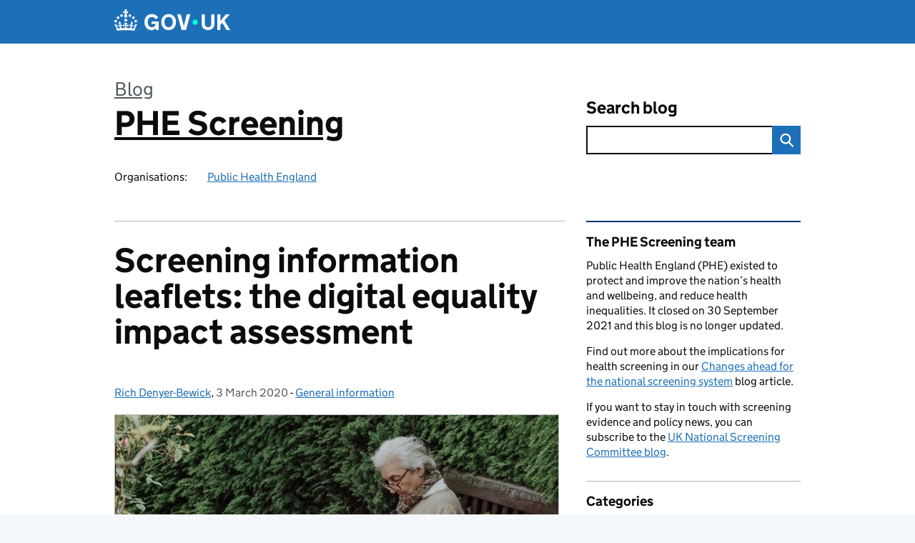

--- FILE ---
content_type: text/html; charset=UTF-8
request_url: https://phescreening.blog.gov.uk/2020/03/03/digital-equality-impact-assessment/
body_size: 19528
content:
<!DOCTYPE html>
<html lang="en" class="govuk-template--rebranded">
	<head>
		<meta charset="utf-8">

		<meta name="viewport" content="width=device-width, initial-scale=1, viewport-fit=cover">
		<meta name="theme-color" content="#0b0c0c">

		<link rel="icon" sizes="48x48" href="https://phescreening.blog.gov.uk/wp-content/themes/gds-blogs/build/node_modules/govuk-frontend/dist/govuk/assets/rebrand/images/favicon.ico">
		<link rel="icon" sizes="any" href="https://phescreening.blog.gov.uk/wp-content/themes/gds-blogs/build/node_modules/govuk-frontend/dist/govuk/assets/rebrand/images/favicon.svg" type="image/svg+xml">
		<link rel="mask-icon" href="https://phescreening.blog.gov.uk/wp-content/themes/gds-blogs/build/node_modules/govuk-frontend/dist/govuk/assets/rebrand/images/govuk-icon-mask.svg" color="#0b0c0c">
		<link rel="apple-touch-icon" href="https://phescreening.blog.gov.uk/wp-content/themes/gds-blogs/build/node_modules/govuk-frontend/dist/govuk/assets/rebrand/images/govuk-icon-180.png">
		<link rel="manifest" href="https://phescreening.blog.gov.uk/wp-content/themes/gds-blogs/build/node_modules/govuk-frontend/dist/govuk/assets/rebrand/manifest.json">

		<!--||  JM Twitter Cards by jmau111 v14.1.0  ||-->
<meta name="twitter:card" content="summary_large_image">
<meta name="twitter:creator" content="@PHE_Screening">
<meta name="twitter:site" content="@PHE_Screening">
<meta name="twitter:title" content="Screening information leaflets: the digital equality impact assessment">
<meta name="twitter:description" content="Citizens Online have been analysing data from almost 600 responses to the Equality Impact Assessment and share their first findings.">
<meta name="twitter:image" content="https://phescreening.blog.gov.uk/wp-content/uploads/sites/152/2020/04/digital-texting-woman-older-2.jpg">
<!--||  /JM Twitter Cards by jmau111 v14.1.0  ||-->
<title>Screening information leaflets: the digital equality impact assessment &#8211; PHE Screening</title>
<meta name='robots' content='max-image-preview:large' />
<link rel='dns-prefetch' href='//cc.cdn.civiccomputing.com' />
<link rel='dns-prefetch' href='//phescreening.blog.gov.uk' />
<link rel="alternate" type="application/atom+xml" title="PHE Screening &raquo; Feed" href="https://phescreening.blog.gov.uk/feed/" />
<link rel="alternate" title="oEmbed (JSON)" type="application/json+oembed" href="https://phescreening.blog.gov.uk/wp-json/oembed/1.0/embed?url=https%3A%2F%2Fphescreening.blog.gov.uk%2F2020%2F03%2F03%2Fdigital-equality-impact-assessment%2F" />
<link rel="alternate" title="oEmbed (XML)" type="text/xml+oembed" href="https://phescreening.blog.gov.uk/wp-json/oembed/1.0/embed?url=https%3A%2F%2Fphescreening.blog.gov.uk%2F2020%2F03%2F03%2Fdigital-equality-impact-assessment%2F&#038;format=xml" />
<style id='wp-img-auto-sizes-contain-inline-css'>
img:is([sizes=auto i],[sizes^="auto," i]){contain-intrinsic-size:3000px 1500px}
/*# sourceURL=wp-img-auto-sizes-contain-inline-css */
</style>
<style id='wp-block-library-inline-css'>
:root{--wp-block-synced-color:#7a00df;--wp-block-synced-color--rgb:122,0,223;--wp-bound-block-color:var(--wp-block-synced-color);--wp-editor-canvas-background:#ddd;--wp-admin-theme-color:#007cba;--wp-admin-theme-color--rgb:0,124,186;--wp-admin-theme-color-darker-10:#006ba1;--wp-admin-theme-color-darker-10--rgb:0,107,160.5;--wp-admin-theme-color-darker-20:#005a87;--wp-admin-theme-color-darker-20--rgb:0,90,135;--wp-admin-border-width-focus:2px}@media (min-resolution:192dpi){:root{--wp-admin-border-width-focus:1.5px}}.wp-element-button{cursor:pointer}:root .has-very-light-gray-background-color{background-color:#eee}:root .has-very-dark-gray-background-color{background-color:#313131}:root .has-very-light-gray-color{color:#eee}:root .has-very-dark-gray-color{color:#313131}:root .has-vivid-green-cyan-to-vivid-cyan-blue-gradient-background{background:linear-gradient(135deg,#00d084,#0693e3)}:root .has-purple-crush-gradient-background{background:linear-gradient(135deg,#34e2e4,#4721fb 50%,#ab1dfe)}:root .has-hazy-dawn-gradient-background{background:linear-gradient(135deg,#faaca8,#dad0ec)}:root .has-subdued-olive-gradient-background{background:linear-gradient(135deg,#fafae1,#67a671)}:root .has-atomic-cream-gradient-background{background:linear-gradient(135deg,#fdd79a,#004a59)}:root .has-nightshade-gradient-background{background:linear-gradient(135deg,#330968,#31cdcf)}:root .has-midnight-gradient-background{background:linear-gradient(135deg,#020381,#2874fc)}:root{--wp--preset--font-size--normal:16px;--wp--preset--font-size--huge:42px}.has-regular-font-size{font-size:1em}.has-larger-font-size{font-size:2.625em}.has-normal-font-size{font-size:var(--wp--preset--font-size--normal)}.has-huge-font-size{font-size:var(--wp--preset--font-size--huge)}.has-text-align-center{text-align:center}.has-text-align-left{text-align:left}.has-text-align-right{text-align:right}.has-fit-text{white-space:nowrap!important}#end-resizable-editor-section{display:none}.aligncenter{clear:both}.items-justified-left{justify-content:flex-start}.items-justified-center{justify-content:center}.items-justified-right{justify-content:flex-end}.items-justified-space-between{justify-content:space-between}.screen-reader-text{border:0;clip-path:inset(50%);height:1px;margin:-1px;overflow:hidden;padding:0;position:absolute;width:1px;word-wrap:normal!important}.screen-reader-text:focus{background-color:#ddd;clip-path:none;color:#444;display:block;font-size:1em;height:auto;left:5px;line-height:normal;padding:15px 23px 14px;text-decoration:none;top:5px;width:auto;z-index:100000}html :where(.has-border-color){border-style:solid}html :where([style*=border-top-color]){border-top-style:solid}html :where([style*=border-right-color]){border-right-style:solid}html :where([style*=border-bottom-color]){border-bottom-style:solid}html :where([style*=border-left-color]){border-left-style:solid}html :where([style*=border-width]){border-style:solid}html :where([style*=border-top-width]){border-top-style:solid}html :where([style*=border-right-width]){border-right-style:solid}html :where([style*=border-bottom-width]){border-bottom-style:solid}html :where([style*=border-left-width]){border-left-style:solid}html :where(img[class*=wp-image-]){height:auto;max-width:100%}:where(figure){margin:0 0 1em}html :where(.is-position-sticky){--wp-admin--admin-bar--position-offset:var(--wp-admin--admin-bar--height,0px)}@media screen and (max-width:600px){html :where(.is-position-sticky){--wp-admin--admin-bar--position-offset:0px}}

/*# sourceURL=wp-block-library-inline-css */
</style><style id='global-styles-inline-css'>
:root{--wp--preset--aspect-ratio--square: 1;--wp--preset--aspect-ratio--4-3: 4/3;--wp--preset--aspect-ratio--3-4: 3/4;--wp--preset--aspect-ratio--3-2: 3/2;--wp--preset--aspect-ratio--2-3: 2/3;--wp--preset--aspect-ratio--16-9: 16/9;--wp--preset--aspect-ratio--9-16: 9/16;--wp--preset--color--black: var(--wp--custom--govuk-color--black);--wp--preset--color--cyan-bluish-gray: #abb8c3;--wp--preset--color--white: var(--wp--custom--govuk-color--white);--wp--preset--color--pale-pink: #f78da7;--wp--preset--color--vivid-red: #cf2e2e;--wp--preset--color--luminous-vivid-orange: #ff6900;--wp--preset--color--luminous-vivid-amber: #fcb900;--wp--preset--color--light-green-cyan: #7bdcb5;--wp--preset--color--vivid-green-cyan: #00d084;--wp--preset--color--pale-cyan-blue: #8ed1fc;--wp--preset--color--vivid-cyan-blue: #0693e3;--wp--preset--color--vivid-purple: #9b51e0;--wp--preset--color--dark-grey: var(--wp--custom--govuk-color--dark-grey);--wp--preset--color--mid-grey: var(--wp--custom--govuk-color--mid-grey);--wp--preset--color--light-grey: var(--wp--custom--govuk-color--light-grey);--wp--preset--color--blue: var(--wp--custom--govuk-color--blue);--wp--preset--color--green: var(--wp--custom--govuk-color--green);--wp--preset--color--turquoise: var(--wp--custom--govuk-color--turquoise);--wp--preset--gradient--vivid-cyan-blue-to-vivid-purple: linear-gradient(135deg,rgb(6,147,227) 0%,rgb(155,81,224) 100%);--wp--preset--gradient--light-green-cyan-to-vivid-green-cyan: linear-gradient(135deg,rgb(122,220,180) 0%,rgb(0,208,130) 100%);--wp--preset--gradient--luminous-vivid-amber-to-luminous-vivid-orange: linear-gradient(135deg,rgb(252,185,0) 0%,rgb(255,105,0) 100%);--wp--preset--gradient--luminous-vivid-orange-to-vivid-red: linear-gradient(135deg,rgb(255,105,0) 0%,rgb(207,46,46) 100%);--wp--preset--gradient--very-light-gray-to-cyan-bluish-gray: linear-gradient(135deg,rgb(238,238,238) 0%,rgb(169,184,195) 100%);--wp--preset--gradient--cool-to-warm-spectrum: linear-gradient(135deg,rgb(74,234,220) 0%,rgb(151,120,209) 20%,rgb(207,42,186) 40%,rgb(238,44,130) 60%,rgb(251,105,98) 80%,rgb(254,248,76) 100%);--wp--preset--gradient--blush-light-purple: linear-gradient(135deg,rgb(255,206,236) 0%,rgb(152,150,240) 100%);--wp--preset--gradient--blush-bordeaux: linear-gradient(135deg,rgb(254,205,165) 0%,rgb(254,45,45) 50%,rgb(107,0,62) 100%);--wp--preset--gradient--luminous-dusk: linear-gradient(135deg,rgb(255,203,112) 0%,rgb(199,81,192) 50%,rgb(65,88,208) 100%);--wp--preset--gradient--pale-ocean: linear-gradient(135deg,rgb(255,245,203) 0%,rgb(182,227,212) 50%,rgb(51,167,181) 100%);--wp--preset--gradient--electric-grass: linear-gradient(135deg,rgb(202,248,128) 0%,rgb(113,206,126) 100%);--wp--preset--gradient--midnight: linear-gradient(135deg,rgb(2,3,129) 0%,rgb(40,116,252) 100%);--wp--preset--font-size--small: 13px;--wp--preset--font-size--medium: 20px;--wp--preset--font-size--large: 36px;--wp--preset--font-size--x-large: 42px;--wp--preset--spacing--20: 0.44rem;--wp--preset--spacing--30: 0.67rem;--wp--preset--spacing--40: 1rem;--wp--preset--spacing--50: 1.5rem;--wp--preset--spacing--60: 2.25rem;--wp--preset--spacing--70: 3.38rem;--wp--preset--spacing--80: 5.06rem;--wp--preset--spacing--1: 0.3125rem;--wp--preset--spacing--2: 0.625rem;--wp--preset--spacing--3: 0.9375rem;--wp--preset--spacing--4: clamp(0.9375rem, (100vw - 40rem) * 1000, 1.25rem);--wp--preset--spacing--5: clamp(0.9375rem, (100vw - 40rem) * 1000, 1.5625rem);--wp--preset--spacing--6: clamp(1.25rem, (100vw - 40rem) * 1000, 1.875rem);--wp--preset--spacing--7: clamp(1.5625rem, (100vw - 40rem) * 1000, 2.5rem);--wp--preset--spacing--8: clamp(1.875rem, (100vw - 40rem) * 1000, 3.125rem);--wp--preset--spacing--9: clamp(2.5rem, (100vw - 40rem) * 1000, 3.75rem);--wp--preset--shadow--natural: 6px 6px 9px rgba(0, 0, 0, 0.2);--wp--preset--shadow--deep: 12px 12px 50px rgba(0, 0, 0, 0.4);--wp--preset--shadow--sharp: 6px 6px 0px rgba(0, 0, 0, 0.2);--wp--preset--shadow--outlined: 6px 6px 0px -3px rgb(255, 255, 255), 6px 6px rgb(0, 0, 0);--wp--preset--shadow--crisp: 6px 6px 0px rgb(0, 0, 0);--wp--custom--govuk-color--black: #0b0c0c;--wp--custom--govuk-color--dark-grey: #505a5f;--wp--custom--govuk-color--mid-grey: #b1b4b6;--wp--custom--govuk-color--light-grey: #f3f2f1;--wp--custom--govuk-color--white: #ffffff;--wp--custom--govuk-color--blue: #1d70b8;--wp--custom--govuk-color--green: #00703c;--wp--custom--govuk-color--turquoise: #28a197;}:root { --wp--style--global--content-size: 630px;--wp--style--global--wide-size: 960px; }:where(body) { margin: 0; }.wp-site-blocks > .alignleft { float: left; margin-right: 2em; }.wp-site-blocks > .alignright { float: right; margin-left: 2em; }.wp-site-blocks > .aligncenter { justify-content: center; margin-left: auto; margin-right: auto; }:where(.is-layout-flex){gap: 0.5em;}:where(.is-layout-grid){gap: 0.5em;}.is-layout-flow > .alignleft{float: left;margin-inline-start: 0;margin-inline-end: 2em;}.is-layout-flow > .alignright{float: right;margin-inline-start: 2em;margin-inline-end: 0;}.is-layout-flow > .aligncenter{margin-left: auto !important;margin-right: auto !important;}.is-layout-constrained > .alignleft{float: left;margin-inline-start: 0;margin-inline-end: 2em;}.is-layout-constrained > .alignright{float: right;margin-inline-start: 2em;margin-inline-end: 0;}.is-layout-constrained > .aligncenter{margin-left: auto !important;margin-right: auto !important;}.is-layout-constrained > :where(:not(.alignleft):not(.alignright):not(.alignfull)){max-width: var(--wp--style--global--content-size);margin-left: auto !important;margin-right: auto !important;}.is-layout-constrained > .alignwide{max-width: var(--wp--style--global--wide-size);}body .is-layout-flex{display: flex;}.is-layout-flex{flex-wrap: wrap;align-items: center;}.is-layout-flex > :is(*, div){margin: 0;}body .is-layout-grid{display: grid;}.is-layout-grid > :is(*, div){margin: 0;}body{padding-top: 0px;padding-right: 0px;padding-bottom: 0px;padding-left: 0px;}a:where(:not(.wp-element-button)){text-decoration: underline;}:root :where(.wp-element-button, .wp-block-button__link){background-color: #32373c;border-width: 0;color: #fff;font-family: inherit;font-size: inherit;font-style: inherit;font-weight: inherit;letter-spacing: inherit;line-height: inherit;padding-top: calc(0.667em + 2px);padding-right: calc(1.333em + 2px);padding-bottom: calc(0.667em + 2px);padding-left: calc(1.333em + 2px);text-decoration: none;text-transform: inherit;}.has-black-color{color: var(--wp--preset--color--black) !important;}.has-cyan-bluish-gray-color{color: var(--wp--preset--color--cyan-bluish-gray) !important;}.has-white-color{color: var(--wp--preset--color--white) !important;}.has-pale-pink-color{color: var(--wp--preset--color--pale-pink) !important;}.has-vivid-red-color{color: var(--wp--preset--color--vivid-red) !important;}.has-luminous-vivid-orange-color{color: var(--wp--preset--color--luminous-vivid-orange) !important;}.has-luminous-vivid-amber-color{color: var(--wp--preset--color--luminous-vivid-amber) !important;}.has-light-green-cyan-color{color: var(--wp--preset--color--light-green-cyan) !important;}.has-vivid-green-cyan-color{color: var(--wp--preset--color--vivid-green-cyan) !important;}.has-pale-cyan-blue-color{color: var(--wp--preset--color--pale-cyan-blue) !important;}.has-vivid-cyan-blue-color{color: var(--wp--preset--color--vivid-cyan-blue) !important;}.has-vivid-purple-color{color: var(--wp--preset--color--vivid-purple) !important;}.has-dark-grey-color{color: var(--wp--preset--color--dark-grey) !important;}.has-mid-grey-color{color: var(--wp--preset--color--mid-grey) !important;}.has-light-grey-color{color: var(--wp--preset--color--light-grey) !important;}.has-blue-color{color: var(--wp--preset--color--blue) !important;}.has-green-color{color: var(--wp--preset--color--green) !important;}.has-turquoise-color{color: var(--wp--preset--color--turquoise) !important;}.has-black-background-color{background-color: var(--wp--preset--color--black) !important;}.has-cyan-bluish-gray-background-color{background-color: var(--wp--preset--color--cyan-bluish-gray) !important;}.has-white-background-color{background-color: var(--wp--preset--color--white) !important;}.has-pale-pink-background-color{background-color: var(--wp--preset--color--pale-pink) !important;}.has-vivid-red-background-color{background-color: var(--wp--preset--color--vivid-red) !important;}.has-luminous-vivid-orange-background-color{background-color: var(--wp--preset--color--luminous-vivid-orange) !important;}.has-luminous-vivid-amber-background-color{background-color: var(--wp--preset--color--luminous-vivid-amber) !important;}.has-light-green-cyan-background-color{background-color: var(--wp--preset--color--light-green-cyan) !important;}.has-vivid-green-cyan-background-color{background-color: var(--wp--preset--color--vivid-green-cyan) !important;}.has-pale-cyan-blue-background-color{background-color: var(--wp--preset--color--pale-cyan-blue) !important;}.has-vivid-cyan-blue-background-color{background-color: var(--wp--preset--color--vivid-cyan-blue) !important;}.has-vivid-purple-background-color{background-color: var(--wp--preset--color--vivid-purple) !important;}.has-dark-grey-background-color{background-color: var(--wp--preset--color--dark-grey) !important;}.has-mid-grey-background-color{background-color: var(--wp--preset--color--mid-grey) !important;}.has-light-grey-background-color{background-color: var(--wp--preset--color--light-grey) !important;}.has-blue-background-color{background-color: var(--wp--preset--color--blue) !important;}.has-green-background-color{background-color: var(--wp--preset--color--green) !important;}.has-turquoise-background-color{background-color: var(--wp--preset--color--turquoise) !important;}.has-black-border-color{border-color: var(--wp--preset--color--black) !important;}.has-cyan-bluish-gray-border-color{border-color: var(--wp--preset--color--cyan-bluish-gray) !important;}.has-white-border-color{border-color: var(--wp--preset--color--white) !important;}.has-pale-pink-border-color{border-color: var(--wp--preset--color--pale-pink) !important;}.has-vivid-red-border-color{border-color: var(--wp--preset--color--vivid-red) !important;}.has-luminous-vivid-orange-border-color{border-color: var(--wp--preset--color--luminous-vivid-orange) !important;}.has-luminous-vivid-amber-border-color{border-color: var(--wp--preset--color--luminous-vivid-amber) !important;}.has-light-green-cyan-border-color{border-color: var(--wp--preset--color--light-green-cyan) !important;}.has-vivid-green-cyan-border-color{border-color: var(--wp--preset--color--vivid-green-cyan) !important;}.has-pale-cyan-blue-border-color{border-color: var(--wp--preset--color--pale-cyan-blue) !important;}.has-vivid-cyan-blue-border-color{border-color: var(--wp--preset--color--vivid-cyan-blue) !important;}.has-vivid-purple-border-color{border-color: var(--wp--preset--color--vivid-purple) !important;}.has-dark-grey-border-color{border-color: var(--wp--preset--color--dark-grey) !important;}.has-mid-grey-border-color{border-color: var(--wp--preset--color--mid-grey) !important;}.has-light-grey-border-color{border-color: var(--wp--preset--color--light-grey) !important;}.has-blue-border-color{border-color: var(--wp--preset--color--blue) !important;}.has-green-border-color{border-color: var(--wp--preset--color--green) !important;}.has-turquoise-border-color{border-color: var(--wp--preset--color--turquoise) !important;}.has-vivid-cyan-blue-to-vivid-purple-gradient-background{background: var(--wp--preset--gradient--vivid-cyan-blue-to-vivid-purple) !important;}.has-light-green-cyan-to-vivid-green-cyan-gradient-background{background: var(--wp--preset--gradient--light-green-cyan-to-vivid-green-cyan) !important;}.has-luminous-vivid-amber-to-luminous-vivid-orange-gradient-background{background: var(--wp--preset--gradient--luminous-vivid-amber-to-luminous-vivid-orange) !important;}.has-luminous-vivid-orange-to-vivid-red-gradient-background{background: var(--wp--preset--gradient--luminous-vivid-orange-to-vivid-red) !important;}.has-very-light-gray-to-cyan-bluish-gray-gradient-background{background: var(--wp--preset--gradient--very-light-gray-to-cyan-bluish-gray) !important;}.has-cool-to-warm-spectrum-gradient-background{background: var(--wp--preset--gradient--cool-to-warm-spectrum) !important;}.has-blush-light-purple-gradient-background{background: var(--wp--preset--gradient--blush-light-purple) !important;}.has-blush-bordeaux-gradient-background{background: var(--wp--preset--gradient--blush-bordeaux) !important;}.has-luminous-dusk-gradient-background{background: var(--wp--preset--gradient--luminous-dusk) !important;}.has-pale-ocean-gradient-background{background: var(--wp--preset--gradient--pale-ocean) !important;}.has-electric-grass-gradient-background{background: var(--wp--preset--gradient--electric-grass) !important;}.has-midnight-gradient-background{background: var(--wp--preset--gradient--midnight) !important;}.has-small-font-size{font-size: var(--wp--preset--font-size--small) !important;}.has-medium-font-size{font-size: var(--wp--preset--font-size--medium) !important;}.has-large-font-size{font-size: var(--wp--preset--font-size--large) !important;}.has-x-large-font-size{font-size: var(--wp--preset--font-size--x-large) !important;}
/*# sourceURL=global-styles-inline-css */
</style>

<link rel='stylesheet' id='dxw-digest-css' href='https://phescreening.blog.gov.uk/wp-content/plugins/dxw-digest/app/../assets/css/dxw-digest.css?ver=6.9' media='all' />
<link rel='stylesheet' id='main-css' href='https://phescreening.blog.gov.uk/wp-content/themes/gds-blogs/build/main-592accf48c36d4c61c393fa8a73185ddcf8c65ca.min.css?ver=6.9' media='all' />
<link rel='stylesheet' id='aurora-heatmap-css' href='https://phescreening.blog.gov.uk/wp-content/plugins/aurora-heatmap/style.css?ver=1.7.1' media='all' />
<script src="https://phescreening.blog.gov.uk/wp-includes/js/jquery/jquery.min.js?ver=3.7.1" id="jquery-core-js"></script>
<script src="https://phescreening.blog.gov.uk/wp-includes/js/jquery/jquery-migrate.min.js?ver=3.4.1" id="jquery-migrate-js"></script>
<script src="https://phescreening.blog.gov.uk/wp-content/themes/gds-blogs/build/main-1a574665cb89c6954a0fc51bba2076ee798236b6.min.js?ver=6.9" id="main-js"></script>
<script src="https://cc.cdn.civiccomputing.com/9/cookieControl-9.x.min.js?ver=6.9" id="cookieControl-js"></script>
<script id="cookieControlConfig-js-extra">
var cookieControlSettings = {"apiKey":"c8b1d37ba682b6d122f1360da011322b3b755539","product":"PRO","domain":"phescreening.blog.gov.uk"};
//# sourceURL=cookieControlConfig-js-extra
</script>
<script src="https://phescreening.blog.gov.uk/wp-content/plugins/gds-cookies-and-analytics/assets/cookieControlConfig.js?ver=6.9" id="cookieControlConfig-js"></script>
<script src="https://phescreening.blog.gov.uk/wp-content/plugins/dxw-digest/app/../assets/js/dxw-digest.js?ver=6.9" id="dxw-digest-js"></script>
<script src="https://phescreening.blog.gov.uk/wp-content/themes/gds-blogs/build/govuk-frontend-load.js?ver=6.9" id="govuk-frontend-js" type="module"></script>
<script id="aurora-heatmap-js-extra">
var aurora_heatmap = {"_mode":"reporter","ajax_url":"https://phescreening.blog.gov.uk/wp-admin/admin-ajax.php","action":"aurora_heatmap","reports":"click_pc,click_mobile","debug":"0","ajax_delay_time":"3000","ajax_interval":"10","ajax_bulk":null};
//# sourceURL=aurora-heatmap-js-extra
</script>
<script src="https://phescreening.blog.gov.uk/wp-content/plugins/aurora-heatmap/js/aurora-heatmap.min.js?ver=1.7.1" id="aurora-heatmap-js"></script>
<link rel="canonical" href="https://phescreening.blog.gov.uk/2020/03/03/digital-equality-impact-assessment/" />
<meta property="og:image" content="https://phescreening.blog.gov.uk/wp-content/uploads/sites/152/2020/04/digital-texting-woman-older-2.jpg">
	<meta name="description" content="Citizens Online have been analysing data from almost 600 responses to the Equality Impact Assessment and share their first findings.">

		<meta name="google-site-verification" content="271863">
<style>.recentcomments a{display:inline !important;padding:0 !important;margin:0 !important;}</style>	</head>
	<body class="wp-singular post-template-default single single-post postid-23421 single-format-standard wp-theme-gds-blogs govuk-template__body">
		<script>
document.body.className += ' js-enabled' + ('noModule' in HTMLScriptElement.prototype ? ' govuk-frontend-supported' : '');
</script>

		<a href="#content" class="govuk-skip-link" data-module="govuk-skip-link">Skip to main content</a>
		<header class="govuk-header" data-module="govuk-header">
			<div class="govuk-header__container govuk-width-container">
				<div class="govuk-header__logo">
					<a href="https://www.gov.uk/" title="Go to the GOV.UK homepage" id="logo" class="govuk-header__link govuk-header__link--homepage">  
						<svg
							focusable="false"
							role="img"
							xmlns="http://www.w3.org/2000/svg"
							viewBox="0 0 324 60"
							height="30"
							width="162"
							fill="currentcolor"
							class="govuk-header__logotype"
							aria-label="GOV.UK">
							<title>GOV.UK</title>
							<g>
								<circle cx="20" cy="17.6" r="3.7"></circle>
								<circle cx="10.2" cy="23.5" r="3.7"></circle>
								<circle cx="3.7" cy="33.2" r="3.7"></circle>
								<circle cx="31.7" cy="30.6" r="3.7"></circle>
								<circle cx="43.3" cy="17.6" r="3.7"></circle>
								<circle cx="53.2" cy="23.5" r="3.7"></circle>
								<circle cx="59.7" cy="33.2" r="3.7"></circle>
								<circle cx="31.7" cy="30.6" r="3.7"></circle>
								<path d="M33.1,9.8c.2-.1.3-.3.5-.5l4.6,2.4v-6.8l-4.6,1.5c-.1-.2-.3-.3-.5-.5l1.9-5.9h-6.7l1.9,5.9c-.2.1-.3.3-.5.5l-4.6-1.5v6.8l4.6-2.4c.1.2.3.3.5.5l-2.6,8c-.9,2.8,1.2,5.7,4.1,5.7h0c3,0,5.1-2.9,4.1-5.7l-2.6-8ZM37,37.9s-3.4,3.8-4.1,6.1c2.2,0,4.2-.5,6.4-2.8l-.7,8.5c-2-2.8-4.4-4.1-5.7-3.8.1,3.1.5,6.7,5.8,7.2,3.7.3,6.7-1.5,7-3.8.4-2.6-2-4.3-3.7-1.6-1.4-4.5,2.4-6.1,4.9-3.2-1.9-4.5-1.8-7.7,2.4-10.9,3,4,2.6,7.3-1.2,11.1,2.4-1.3,6.2,0,4,4.6-1.2-2.8-3.7-2.2-4.2.2-.3,1.7.7,3.7,3,4.2,1.9.3,4.7-.9,7-5.9-1.3,0-2.4.7-3.9,1.7l2.4-8c.6,2.3,1.4,3.7,2.2,4.5.6-1.6.5-2.8,0-5.3l5,1.8c-2.6,3.6-5.2,8.7-7.3,17.5-7.4-1.1-15.7-1.7-24.5-1.7h0c-8.8,0-17.1.6-24.5,1.7-2.1-8.9-4.7-13.9-7.3-17.5l5-1.8c-.5,2.5-.6,3.7,0,5.3.8-.8,1.6-2.3,2.2-4.5l2.4,8c-1.5-1-2.6-1.7-3.9-1.7,2.3,5,5.2,6.2,7,5.9,2.3-.4,3.3-2.4,3-4.2-.5-2.4-3-3.1-4.2-.2-2.2-4.6,1.6-6,4-4.6-3.7-3.7-4.2-7.1-1.2-11.1,4.2,3.2,4.3,6.4,2.4,10.9,2.5-2.8,6.3-1.3,4.9,3.2-1.8-2.7-4.1-1-3.7,1.6.3,2.3,3.3,4.1,7,3.8,5.4-.5,5.7-4.2,5.8-7.2-1.3-.2-3.7,1-5.7,3.8l-.7-8.5c2.2,2.3,4.2,2.7,6.4,2.8-.7-2.3-4.1-6.1-4.1-6.1h10.6,0Z"></path>
							</g>
							<circle class="govuk-logo-dot" cx="226" cy="36" r="7.3"></circle>
							<path d="M93.94 41.25c.4 1.81 1.2 3.21 2.21 4.62 1 1.4 2.21 2.41 3.61 3.21s3.21 1.2 5.22 1.2 3.61-.4 4.82-1c1.4-.6 2.41-1.4 3.21-2.41.8-1 1.4-2.01 1.61-3.01s.4-2.01.4-3.01v.14h-10.86v-7.02h20.07v24.08h-8.03v-5.56c-.6.8-1.38 1.61-2.19 2.41-.8.8-1.81 1.2-2.81 1.81-1 .4-2.21.8-3.41 1.2s-2.41.4-3.81.4a18.56 18.56 0 0 1-14.65-6.63c-1.6-2.01-3.01-4.41-3.81-7.02s-1.4-5.62-1.4-8.83.4-6.02 1.4-8.83a20.45 20.45 0 0 1 19.46-13.65c3.21 0 4.01.2 5.82.8 1.81.4 3.61 1.2 5.02 2.01 1.61.8 2.81 2.01 4.01 3.21s2.21 2.61 2.81 4.21l-7.63 4.41c-.4-1-1-1.81-1.61-2.61-.6-.8-1.4-1.4-2.21-2.01-.8-.6-1.81-1-2.81-1.4-1-.4-2.21-.4-3.61-.4-2.01 0-3.81.4-5.22 1.2-1.4.8-2.61 1.81-3.61 3.21s-1.61 2.81-2.21 4.62c-.4 1.81-.6 3.71-.6 5.42s.8 5.22.8 5.22Zm57.8-27.9c3.21 0 6.22.6 8.63 1.81 2.41 1.2 4.82 2.81 6.62 4.82S170.2 24.39 171 27s1.4 5.62 1.4 8.83-.4 6.02-1.4 8.83-2.41 5.02-4.01 7.02-4.01 3.61-6.62 4.82-5.42 1.81-8.63 1.81-6.22-.6-8.63-1.81-4.82-2.81-6.42-4.82-3.21-4.41-4.01-7.02-1.4-5.62-1.4-8.83.4-6.02 1.4-8.83 2.41-5.02 4.01-7.02 4.01-3.61 6.42-4.82 5.42-1.81 8.63-1.81Zm0 36.73c1.81 0 3.61-.4 5.02-1s2.61-1.81 3.61-3.01 1.81-2.81 2.21-4.41c.4-1.81.8-3.61.8-5.62 0-2.21-.2-4.21-.8-6.02s-1.2-3.21-2.21-4.62c-1-1.2-2.21-2.21-3.61-3.01s-3.21-1-5.02-1-3.61.4-5.02 1c-1.4.8-2.61 1.81-3.61 3.01s-1.81 2.81-2.21 4.62c-.4 1.81-.8 3.61-.8 5.62 0 2.41.2 4.21.8 6.02.4 1.81 1.2 3.21 2.21 4.41s2.21 2.21 3.61 3.01c1.4.8 3.21 1 5.02 1Zm36.32 7.96-12.24-44.15h9.83l8.43 32.77h.4l8.23-32.77h9.83L200.3 58.04h-12.24Zm74.14-7.96c2.18 0 3.51-.6 3.51-.6 1.2-.6 2.01-1 2.81-1.81s1.4-1.81 1.81-2.81a13 13 0 0 0 .8-4.01V13.9h8.63v28.15c0 2.41-.4 4.62-1.4 6.62-.8 2.01-2.21 3.61-3.61 5.02s-3.41 2.41-5.62 3.21-4.62 1.2-7.02 1.2-5.02-.4-7.02-1.2c-2.21-.8-4.01-1.81-5.62-3.21s-2.81-3.01-3.61-5.02-1.4-4.21-1.4-6.62V13.9h8.63v26.95c0 1.61.2 3.01.8 4.01.4 1.2 1.2 2.21 2.01 2.81.8.8 1.81 1.4 2.81 1.81 0 0 1.34.6 3.51.6Zm34.22-36.18v18.92l15.65-18.92h10.82l-15.03 17.32 16.03 26.83h-10.21l-11.44-20.21-5.62 6.22v13.99h-8.83V13.9"></path>
						</svg>
					</a>
				</div>
			</div>
		</header>

				<div class="govuk-width-container">
    <header class="header" aria-label="blog name">
    <div class="govuk-grid-row">

        
        <div class="govuk-grid-column-two-thirds">
            <div class="blog-title govuk-heading-xl">
                <span class="blog"><a href="https://www.blog.gov.uk/">Blog</a></span>
                <a href="https://phescreening.blog.gov.uk">PHE Screening</a>
			</div>

                            <div class="bottom blog-meta">
                                                    <dl>
                                <dt>Organisations:</dt>
                                <dd><a href="https://www.gov.uk/government/organisations/public-health-england">Public Health England</a></dd>
                            </dl>
                                                                </div>
                    </div>

        <div class="govuk-grid-column-one-third">
                                    <div class="bottom search-container">
                <form role="search" method="get" id="searchform" class="form-search" action="https://phescreening.blog.gov.uk/">
    <label class="govuk-label govuk-label--m" for="s">Search blog</label>
    <div class="search-input-wrapper">
        <input enterkeyhint="search" title="Search" type="search" value="" name="s" id="s" class="search-query">
        <input type="submit" id="searchsubmit" value="Search" class="btn">
    </div>
</form>
            </div>
        </div>

    </div>

    
</header>
      <main id="content" class="govuk-grid-row">
    <div class="govuk-grid-column-two-thirds main-content">
		    <article class="govuk-clearfix post-23421 post type-post status-publish format-standard has-post-thumbnail hentry category-general tag-accessible-information tag-consultations tag-digital-invitations tag-inequalities">
        <div class="visible-print">
            <p>https://phescreening.blog.gov.uk/2020/03/03/digital-equality-impact-assessment/</p>
        </div>
        <header>
            <h1 class="govuk-heading-xl">Screening information leaflets: the digital equality impact assessment</h1>
			<div class="govuk-body-s">
  	<span class="govuk-visually-hidden">Posted by: </span>
	<a href="https://phescreening.blog.gov.uk/author/rich-denyer-bewick/" title="Posts by Rich Denyer-Bewick" class="author url fn" rel="author">Rich Denyer-Bewick</a>, <span class="govuk-visually-hidden">Posted on: </span><time class="updated" datetime="2020-03-03T12:30:39+00:00">3 March 2020</time>
  -
  <span class="govuk-visually-hidden">Categories: </span>
  <a href="https://phescreening.blog.gov.uk/category/general/" rel="category tag">General information</a></div>
        </header>
        <div class="entry-content">
			<figure id="attachment_23473" class="thumbnail wp-caption alignnone" style="width: 620px"><img fetchpriority="high" decoding="async" class="wp-image-23473 size-large" src="https://phescreening.blog.gov.uk/wp-content/uploads/sites/152/2020/04/digital-texting-woman-older-2-620x413.jpg" alt="An older woman is texting while sitting on a bench" width="620" height="413" srcset="https://phescreening.blog.gov.uk/wp-content/uploads/sites/152/2020/04/digital-texting-woman-older-2-620x413.jpg 620w, https://phescreening.blog.gov.uk/wp-content/uploads/sites/152/2020/04/digital-texting-woman-older-2-310x207.jpg 310w, https://phescreening.blog.gov.uk/wp-content/uploads/sites/152/2020/04/digital-texting-woman-older-2-768x512.jpg 768w, https://phescreening.blog.gov.uk/wp-content/uploads/sites/152/2020/04/digital-texting-woman-older-2-1536x1024.jpg 1536w, https://phescreening.blog.gov.uk/wp-content/uploads/sites/152/2020/04/digital-texting-woman-older-2-2048x1365.jpg 2048w, https://phescreening.blog.gov.uk/wp-content/uploads/sites/152/2020/04/digital-texting-woman-older-2-435x290.jpg 435w" sizes="(max-width: 620px) 100vw, 620px" /><figcaption class="caption wp-caption-text">We've been working hard to assess how changes to the way PHE provides information might impact different groups of people</figcaption></figure>
<p>PHE Screening plans to introduce more <a href="https://phescreening.blog.gov.uk/2019/05/29/digital-information-opportunities-ahead/">online information</a> about screening programmes to coincide with a reduction in printed leaflets from Spring 2020.</p>
<p>The plan is to:</p>
<ul>
<li>continue to send out printed leaflets with prevalent invitations (these are first invitations or invitations to people who have not previously attended for screening)</li>
<li>signpost to digital information for incident invitations (these are invitations to people who have attended their previous screening appointment)</li>
</ul>
<p>At digital inclusion charity Citizens Online, we’ve been <a href="https://phescreening.blog.gov.uk/2019/09/30/making-sure-no-one-is-left-behind-in-the-digital-age/">conducting an Equality Impact Assessment</a> of how this change might impact different groups of people in England.</p>
<p>We have been super busy on the research front over the past 3 months looking at all the equalities angles we can think of. We hope we have left no stone unturned!</p>
<p>We’re finalising the work and will be sharing the results with PHE Screening. We’re aiming to publish it <a href="https://www.citizensonline.org.uk/">on our website</a> in April 2020 and we’ll let you know when it’s live.</p>
<p>There is still an opportunity for those of you working in screening to feed into the process and tell us your opinions.</p>
<div class="highlight">
<p>There will be another quick survey this month to collect more of your thoughts and insights. You can also <a href="mailto:rich@citizensonline.org.uk">contact me directly</a>.</p>
</div>
<p>What follows is a snapshot of some of the insights we’ve been collecting.</p>
<h2><strong>Survey feedback </strong></h2>
<p>We’ve had a great response to our survey regarding the proposed changes. Nearly 600 people completed it, including PHE and NHS staff, and members of the public.</p>
<p>Responses ranged from unhappiness and concern to unqualified approval for the changes. Many people have highlighted both advantages and potential problems.</p>
<p>The pool of respondents was not as representative of the population as we would have liked – 77% of respondents identified as women and 80% were health professionals. We hope we’ve represented all parts of the population, however, through our other discussions and research.</p>
<p>Of those who disclosed their identity:</p>
<ul>
<li>10% said they are disabled</li>
<li>7% gave their race or ethnicity as other than White</li>
<li>3% said their sexual orientation was other than straight/heterosexual (17 respondents) or that their gender identity was not the same as that assigned at birth (1 respondent)</li>
</ul>
<h2><strong>Your thoughts</strong></h2>
<p>The most common concerns were around digital exclusion being linked to lack of skills, confidence, connectivity and affordability.</p>
<p>Some people expressed concern about people who had more than one characteristic associated with low digital inclusion. People were most concerned about those who are a combination of:</p>
<ul>
<li>older</li>
<li>disabled</li>
<li>with poorer digital skills</li>
<li>with poorer English language skills</li>
<li>living with poverty</li>
<li>in ‘harder to reach’ communities or locations</li>
</ul>
<p>Several people thought the digital switch is a good idea in principle but questioned whether screening is ready for it yet. Many respondents were concerned that digital information could be hard to access, find or re-find. As one member of the public put it, there was a feeling that it's important that "everyone can be informed about screening in a format that suits them".</p>
<p>One member of the public with learning disabilities, including autism, said:</p>
<blockquote><p>I find it very helpful to have printed information as well as digital, and to have things explained face to face.</p></blockquote>
<p>Those in favour of a shift to digital referred to sustainability and cost-saving advantages. Many said online information would be their preference and is in some ways more convenient. The possibility of automatic translation via online language tools was also mentioned.</p>
<h3><strong>NHS Antenatal and Newborn (ANNB) Screening Programmes</strong></h3>
<p>PHE Screening carried out focus group work to gather the views of pregnant women on the existing screening information and the proposed digital changes.</p>
<p>The groups included women whose first language is not English and women from disadvantaged backgrounds. The full results of these focus groups can be found in <a href="https://phescreening.blog.gov.uk/2019/09/25/digital-screening-information/">this PHE Screening blog post</a>.</p>
<p>Overall, most women were positive about the changes and welcomed online information. The <a href="https://www.youtube.com/watch?v=_afr5olIpTM">ANNB screening animation</a> was particularly popular.</p>
<h3><strong>NHS Abdominal Aortic Aneurysm (AAA) Screening Programme</strong></h3>
<p>Screening for abdominal aortic aneurysms is offered to men in the year they turn 65.</p>
<p>The ONS Labour Force Survey 2019 identified that, across the UK, 7% of people aged 55 to 64 are not internet users.</p>
<p>The digital exclusion risk within this target group is therefore high due to the age of those invited. However, PHE Screening plans to continue to send printed leaflets with AAA screening invitations for the foreseeable future because it is a one-off screening test.</p>
<h3><strong>NHS Breast Screening Programme</strong></h3>
<p>Breast screening is offered to women in the age group 50 to 70, although some women aged under 50 and over 70 are also invited as part of the age extension trial.</p>
<p>We identified clinical commissioning group (CCG) areas where there is both a high number of people in the screening target group and people expected to be offline, creating a combined map of higher risk areas for digital inequality.</p>
<figure id="attachment_23499" class="thumbnail wp-caption alignnone" style="width: 620px"><img decoding="async" class="wp-image-23499 size-large" src="https://phescreening.blog.gov.uk/wp-content/uploads/sites/152/2020/04/citizens-online-digital-inclusion-breast-2-620x745.png" alt="" width="620" height="745" srcset="https://phescreening.blog.gov.uk/wp-content/uploads/sites/152/2020/04/citizens-online-digital-inclusion-breast-2-620x745.png 620w, https://phescreening.blog.gov.uk/wp-content/uploads/sites/152/2020/04/citizens-online-digital-inclusion-breast-2-310x373.png 310w, https://phescreening.blog.gov.uk/wp-content/uploads/sites/152/2020/04/citizens-online-digital-inclusion-breast-2-768x923.png 768w, https://phescreening.blog.gov.uk/wp-content/uploads/sites/152/2020/04/citizens-online-digital-inclusion-breast-2-312x375.png 312w, https://phescreening.blog.gov.uk/wp-content/uploads/sites/152/2020/04/citizens-online-digital-inclusion-breast-2.png 1276w" sizes="(max-width: 620px) 100vw, 620px" /><figcaption class="caption wp-caption-text">This map shows the estimated offline population within those eligible for breast screening, by area</figcaption></figure>
<h3><strong>NHS Diabetic Eye Screening Programme</strong></h3>
<p>Diabetic eye screening has the widest age range of eligible population - all people with diabetes aged 12 or over are invited.</p>
<p>By identifying the prevalence of diabetes geographically within England and checking this against areas of higher digital exclusion (offline populations) we gained some insight into areas where the public might find it harder to engage with online information about diabetic eye screening.</p>
<figure id="attachment_23500" class="thumbnail wp-caption alignnone" style="width: 620px"><img decoding="async" class="wp-image-23500 size-large" src="https://phescreening.blog.gov.uk/wp-content/uploads/sites/152/2020/04/citizens-online-digital-inclusion-diabetic-eye-620x735.png" alt="" width="620" height="735" srcset="https://phescreening.blog.gov.uk/wp-content/uploads/sites/152/2020/04/citizens-online-digital-inclusion-diabetic-eye-620x735.png 620w, https://phescreening.blog.gov.uk/wp-content/uploads/sites/152/2020/04/citizens-online-digital-inclusion-diabetic-eye-310x368.png 310w, https://phescreening.blog.gov.uk/wp-content/uploads/sites/152/2020/04/citizens-online-digital-inclusion-diabetic-eye-768x911.png 768w, https://phescreening.blog.gov.uk/wp-content/uploads/sites/152/2020/04/citizens-online-digital-inclusion-diabetic-eye-316x375.png 316w, https://phescreening.blog.gov.uk/wp-content/uploads/sites/152/2020/04/citizens-online-digital-inclusion-diabetic-eye.png 1278w" sizes="(max-width: 620px) 100vw, 620px" /><figcaption class="caption wp-caption-text">This map shows the estimated prevalence of diabetes in the offline population, by area</figcaption></figure>
<h3><strong>NHS Cervical Screening Programme</strong></h3>
<p>The cervical screening programme invites the largest number of people annually for screening – and across a relatively wide age range.</p>
<p>In England, there are around 16.4 million women who will be eligible for cervical screening between 2020 and 2025. We estimate about 335,000 of them (2%) will not be internet users.</p>
<p>We created a combined data map of England to show areas where there is perceived risk of higher populations of people who are offline and eligible for cervical screening.</p>
<figure id="attachment_23502" class="thumbnail wp-caption alignnone" style="width: 620px"><img loading="lazy" decoding="async" class="wp-image-23502 size-large" src="https://phescreening.blog.gov.uk/wp-content/uploads/sites/152/2020/04/citizens-online-digital-inclusion-cervical-620x732.png" alt="" width="620" height="732" srcset="https://phescreening.blog.gov.uk/wp-content/uploads/sites/152/2020/04/citizens-online-digital-inclusion-cervical-620x732.png 620w, https://phescreening.blog.gov.uk/wp-content/uploads/sites/152/2020/04/citizens-online-digital-inclusion-cervical-310x366.png 310w, https://phescreening.blog.gov.uk/wp-content/uploads/sites/152/2020/04/citizens-online-digital-inclusion-cervical-768x907.png 768w, https://phescreening.blog.gov.uk/wp-content/uploads/sites/152/2020/04/citizens-online-digital-inclusion-cervical-318x375.png 318w, https://phescreening.blog.gov.uk/wp-content/uploads/sites/152/2020/04/citizens-online-digital-inclusion-cervical.png 1284w" sizes="auto, (max-width: 620px) 100vw, 620px" /><figcaption class="caption wp-caption-text">This map shows the estimated offline population within those eligible for cervical screening, by area</figcaption></figure>
<h3><strong>NHS Bowel Cancer Screening Programme</strong></h3>
<p>The risk of digital exclusion is relatively high in bowel cancer screening because of the age range of the target group. Screening is offered to all men and women aged 60 to 74 while people aged 75 or over can request screening.</p>
<p>We again looked at the CCG areas where we thought the highest risks would be for both numbers in the target group and for digital exclusion (see table below).</p>
<p>The 10 CCGs below ranked highest for the proportion of people estimated to be offline of those who are eligible for bowel screening. Starting with the CCG with the highest proportion, they are:</p>
<ol>
<li>Cornwall</li>
<li>Dorset</li>
<li>Somerset</li>
<li>Northern, Eastern and Western Devon</li>
<li>Gloucestershire</li>
<li>Cambridgeshire and Peterborough</li>
<li>Bristol, North Somerset and South Gloucestershire</li>
<li>Nene</li>
<li>Leeds</li>
<li>Birmingham and Solihull</li>
</ol>
<h2>Next steps</h2>
<p>We are just finishing our analysis of all the information we’ve collected and are working on the final report for PHE Screening. The last step will be to add in the final survey results. Keep an eye on the blog to find out when the report is published.</p>
<h2><strong>PHE Screening blogs</strong></h2>
<p>PHE Screening <a href="https://phescreening.blog.gov.uk/">blogs</a> provide up to date news from all NHS screening programmes. You can <a href="https://phescreening.blog.gov.uk/subscribe/">register to receive updates </a>direct to your inbox, so there’s no need to keep checking for new blogs. If you have any questions about this blog article, or about population screening in England, please contact the PHE <a href="https://phescreening.blog.gov.uk/helpdesk/">screening helpdesk</a>.</p>
        </div>
        <div class="footer single">
						                <div class="related-posts">
                    <p class="govuk-body">You may also be interested in:</p>
                    <ul class="govuk-list govuk-list--bullet">
													                            <li><a href="https://phescreening.blog.gov.uk/2019/10/15/our-event-digital-screening-information-pregnant-women/">Find out what happened at our event about digital screening information for pregnant women</a></li>
													                            <li><a href="https://phescreening.blog.gov.uk/2019/09/30/making-sure-no-one-is-left-behind-in-the-digital-age/">Making sure no one is left behind in the digital age</a></li>
													                            <li><a href="https://phescreening.blog.gov.uk/2019/05/29/digital-information-opportunities-ahead/">Digital information opportunities ahead</a></li>
						                    </ul>
                </div>
						<p class="govuk-body-s tags"><strong>Tags:</strong> <a href="https://phescreening.blog.gov.uk/tag/accessible-information/" rel="tag">accessible information</a>, <a href="https://phescreening.blog.gov.uk/tag/consultations/" rel="tag">consultations</a>, <a href="https://phescreening.blog.gov.uk/tag/digital-invitations/" rel="tag">digital invitations</a>, <a href="https://phescreening.blog.gov.uk/tag/inequalities/" rel="tag">inequalities</a></p>        </div>
    </article>

    <nav class="page-numbers-container page-navigation" aria-label="Pagination">
        <div class="previous">
			<a href="https://phescreening.blog.gov.uk/2020/03/03/joint-antenatal-screening-report/" rel="prev">First joint antenatal screening standards data report</a>        </div>
        <div class="next">
			<a href="https://phescreening.blog.gov.uk/2020/03/03/sct-screening-data-report-published/" rel="next">Sickle cell and thalassaemia screening data report published</a>        </div>
    </nav>

    <h2 class="govuk-visually-hidden">Sharing and comments</h2>
	
  <div class="icons-buttons">
    <h3>Share this page</h3>
    <ul>
      <li>
        <a target="_blank" href="https://twitter.com/intent/tweet?original_referer&amp;url=https%3A%2F%2Fphescreening.blog.gov.uk%2F2020%2F03%2F03%2Fdigital-equality-impact-assessment%2F&amp;text=Screening+information+leaflets%3A+the+digital+equality+impact+assessment" class="twitter">Twitter</a>
      </li>
      <li>
        <a target="_blank" href="https://www.facebook.com/sharer/sharer.php?u=https%3A%2F%2Fphescreening.blog.gov.uk%2F2020%2F03%2F03%2Fdigital-equality-impact-assessment%2F" class="facebook">Facebook</a>
      </li>
      <li>
        <a target="_blank" href="https://www.linkedin.com/shareArticle?url=https%3A%2F%2Fphescreening.blog.gov.uk%2F2020%2F03%2F03%2Fdigital-equality-impact-assessment%2F" class="linkedin">LinkedIn</a>
      </li>
      <li>
        <a href="mailto:?subject=I%20wanted%20to%20share%20this%20post%20with%20you%20from%20PHE%20Screening&amp;body=Screening%20information%20leaflets%3A%20the%20digital%20equality%20impact%20assessment%20https%3A%2F%2Fphescreening.blog.gov.uk%2F2020%2F03%2F03%2Fdigital-equality-impact-assessment%2F" class="email">Email</a>
      </li>
    </ul>
    <div class="govuk-clearfix"></div>
  </div>

  	
          </div>
    <div class="govuk-grid-column-one-third sidebar-contain">
      <div class="sidebar">
  <h2 class="govuk-heading-m govuk-visually-hidden">Related content and links</h2>
  <section class="widget about_widget"><h3>The PHE Screening team</h3><p>Public Health England (PHE) existed to protect and improve the nation’s health and wellbeing, and reduce health inequalities. It closed on 30 September 2021 and this blog is no longer updated.</p>
<p>Find out more about the implications for health screening in our <a href="https://phescreening.blog.gov.uk/2021/09/30/changes-ahead-for-the-national-screening-system/">Changes ahead for the national screening system</a> blog article.</p>
<p>If you want to stay in touch with screening evidence and policy news, you can subscribe to the <a href="https://nationalscreening.blog.gov.uk/">UK National Screening Committee blog</a>.</p>
</section><section class="widget categories-3 widget_categories"><div class="widget-inner"><h3>Categories</h3><form action="https://phescreening.blog.gov.uk" method="get"><label class="screen-reader-text" for="cat">Categories</label><select  name='cat' id='cat' class='postform'>
	<option value='-1'>Select Category</option>
	<option class="level-0" value="16">General information&nbsp;&nbsp;(295)</option>
	<option class="level-0" value="10">NHS Abdominal Aortic Aneurysm Screening Programme&nbsp;&nbsp;(111)</option>
	<option class="level-0" value="13">NHS Bowel Cancer Screening Programme&nbsp;&nbsp;(63)</option>
	<option class="level-0" value="11">NHS Breast Screening Programme&nbsp;&nbsp;(97)</option>
	<option class="level-0" value="12">NHS Cervical Screening Programme&nbsp;&nbsp;(96)</option>
	<option class="level-0" value="9">NHS Diabetic Eye Screening Programme&nbsp;&nbsp;(113)</option>
	<option class="level-0" value="4">NHS Fetal Anomaly Screening Programme&nbsp;&nbsp;(143)</option>
	<option class="level-0" value="3">NHS Infectious Diseases in Pregnancy Screening Programme&nbsp;&nbsp;(115)</option>
	<option class="level-0" value="8">NHS Newborn and Infant Physical Examination&nbsp;&nbsp;(116)</option>
	<option class="level-0" value="6">NHS Newborn Blood Spot Screening Programme&nbsp;&nbsp;(148)</option>
	<option class="level-0" value="7">NHS Newborn Hearing Screening Programme&nbsp;&nbsp;(123)</option>
	<option class="level-0" value="5">NHS Sickle Cell and Thalassaemia Screening Programme&nbsp;&nbsp;(153)</option>
	<option class="level-0" value="40">Prostate cancer risk management&nbsp;&nbsp;(5)</option>
	<option class="level-0" value="82">School entry screening&nbsp;&nbsp;(9)</option>
	<option class="level-0" value="15">Screening Quality Assurance Service&nbsp;&nbsp;(42)</option>
	<option class="level-0" value="14">UK National Screening Committee&nbsp;&nbsp;(60)</option>
</select>
</form><script>
( ( dropdownId ) => {
	const dropdown = document.getElementById( dropdownId );
	function onSelectChange() {
		setTimeout( () => {
			if ( 'escape' === dropdown.dataset.lastkey ) {
				return;
			}
			if ( dropdown.value && parseInt( dropdown.value ) > 0 && dropdown instanceof HTMLSelectElement ) {
				dropdown.parentElement.submit();
			}
		}, 250 );
	}
	function onKeyUp( event ) {
		if ( 'Escape' === event.key ) {
			dropdown.dataset.lastkey = 'escape';
		} else {
			delete dropdown.dataset.lastkey;
		}
	}
	function onClick() {
		delete dropdown.dataset.lastkey;
	}
	dropdown.addEventListener( 'keyup', onKeyUp );
	dropdown.addEventListener( 'click', onClick );
	dropdown.addEventListener( 'change', onSelectChange );
})( "cat" );

//# sourceURL=WP_Widget_Categories%3A%3Awidget
</script>
</div></section><section class="widget text-2 widget_text"><div class="widget-inner"><h3>Useful links</h3>			<div class="textwidget"><ul>
<li><a href="https://phescreening.blog.gov.uk/helpdesk/">Screening helpdesk</a></li>
<li><a href="https://portal.e-lfh.org.uk/Catalogue/Index?HierarchyId=0_43382&amp;programmeId=43382">Introduction to population screening e-learning</a></li>
<li><a href="https://www.gov.uk/population-screening-programmes">Professional information (GOV.UK)</a></li>
<li><a href="http://www.nhs.uk/Livewell/Screening/Pages/screening.aspx">Public information (NHS.UK)</a></li>
<li><a href="https://phescreening.blog.gov.uk/leaflets/">Simple PDF leaflets for printing</a></li>
<li><a href="https://www.gov.uk/topic/population-screening-programmes/population-screening-quality-assurance">Screening QA Service (SQAS)</a></li>
<li><a href="https://www.gov.uk/guidance/nhs-population-screening-education-and-training">Education and training</a></li>
<li><a href="https://www.gov.uk/government/groups/uk-national-screening-committee-uk-nsc">UK National Screening Committee</a></li>
</ul></div>
		</div></section><section class="widget tag_cloud-2 widget_tag_cloud"><div class="widget-inner"><h3>Blog tags</h3><nav aria-label="Blog tags"><div class="tagcloud"><a href="https://phescreening.blog.gov.uk/tag/accessible-information/" class="tag-cloud-link tag-link-139 tag-link-position-1" style="font-size: 20.90625pt;" aria-label="accessible information (116 items)">accessible information<span class="tag-link-count"> (116)</span></a>
<a href="https://phescreening.blog.gov.uk/tag/annual-call/" class="tag-cloud-link tag-link-420 tag-link-position-2" style="font-size: 9.3125pt;" aria-label="Annual call (2 items)">Annual call<span class="tag-link-count"> (2)</span></a>
<a href="https://phescreening.blog.gov.uk/tag/annual-reports-and-updates/" class="tag-cloud-link tag-link-161 tag-link-position-3" style="font-size: 17.697916666667pt;" aria-label="annual reports and updates (42 items)">annual reports and updates<span class="tag-link-count"> (42)</span></a>
<a href="https://phescreening.blog.gov.uk/tag/antenatal-screening/" class="tag-cloud-link tag-link-158 tag-link-position-4" style="font-size: 22pt;" aria-label="antenatal screening (165 items)">antenatal screening<span class="tag-link-count"> (165)</span></a>
<a href="https://phescreening.blog.gov.uk/tag/artificial-intelligence/" class="tag-cloud-link tag-link-265 tag-link-position-5" style="font-size: 10.916666666667pt;" aria-label="artificial intelligence (4 items)">artificial intelligence<span class="tag-link-count"> (4)</span></a>
<a href="https://phescreening.blog.gov.uk/tag/blog-news/" class="tag-cloud-link tag-link-153 tag-link-position-6" style="font-size: 15.4375pt;" aria-label="blog news (20 items)">blog news<span class="tag-link-count"> (20)</span></a>
<a href="https://phescreening.blog.gov.uk/tag/call-and-recall/" class="tag-cloud-link tag-link-380 tag-link-position-7" style="font-size: 8pt;" aria-label="call and recall (1 item)">call and recall<span class="tag-link-count"> (1)</span></a>
<a href="https://phescreening.blog.gov.uk/tag/consultations/" class="tag-cloud-link tag-link-162 tag-link-position-8" style="font-size: 15.4375pt;" aria-label="consultations (20 items)">consultations<span class="tag-link-count"> (20)</span></a>
<a href="https://phescreening.blog.gov.uk/tag/coronavirus-recovery/" class="tag-cloud-link tag-link-414 tag-link-position-9" style="font-size: 12.010416666667pt;" aria-label="Coronavirus recovery (6 items)">Coronavirus recovery<span class="tag-link-count"> (6)</span></a>
<a href="https://phescreening.blog.gov.uk/tag/cpd-and-qualifications/" class="tag-cloud-link tag-link-149 tag-link-position-10" style="font-size: 19.520833333333pt;" aria-label="CPD and qualifications (74 items)">CPD and qualifications<span class="tag-link-count"> (74)</span></a>
<a href="https://phescreening.blog.gov.uk/tag/data-and-kpis/" class="tag-cloud-link tag-link-142 tag-link-position-11" style="font-size: 19.302083333333pt;" aria-label="data and KPIs (69 items)">data and KPIs<span class="tag-link-count"> (69)</span></a>
<a href="https://phescreening.blog.gov.uk/tag/diagnostic-testing/" class="tag-cloud-link tag-link-166 tag-link-position-12" style="font-size: 13.395833333333pt;" aria-label="diagnostic testing (10 items)">diagnostic testing<span class="tag-link-count"> (10)</span></a>
<a href="https://phescreening.blog.gov.uk/tag/digital-invitations/" class="tag-cloud-link tag-link-270 tag-link-position-13" style="font-size: 17.552083333333pt;" aria-label="digital invitations (40 items)">digital invitations<span class="tag-link-count"> (40)</span></a>
<a href="https://phescreening.blog.gov.uk/tag/e-learning/" class="tag-cloud-link tag-link-150 tag-link-position-14" style="font-size: 16.822916666667pt;" aria-label="e-learning (31 items)">e-learning<span class="tag-link-count"> (31)</span></a>
<a href="https://phescreening.blog.gov.uk/tag/easy-read-information/" class="tag-cloud-link tag-link-379 tag-link-position-15" style="font-size: 9.3125pt;" aria-label="easy read information (2 items)">easy read information<span class="tag-link-count"> (2)</span></a>
<a href="https://phescreening.blog.gov.uk/tag/events-and-courses/" class="tag-cloud-link tag-link-146 tag-link-position-16" style="font-size: 19.59375pt;" aria-label="events and courses (77 items)">events and courses<span class="tag-link-count"> (77)</span></a>
<a href="https://phescreening.blog.gov.uk/tag/failsafe/" class="tag-cloud-link tag-link-144 tag-link-position-17" style="font-size: 15.4375pt;" aria-label="failsafe (20 items)">failsafe<span class="tag-link-count"> (20)</span></a>
<a href="https://phescreening.blog.gov.uk/tag/fit/" class="tag-cloud-link tag-link-140 tag-link-position-18" style="font-size: 12.375pt;" aria-label="FIT (7 items)">FIT<span class="tag-link-count"> (7)</span></a>
<a href="https://phescreening.blog.gov.uk/tag/helpdesk/" class="tag-cloud-link tag-link-165 tag-link-position-19" style="font-size: 12.739583333333pt;" aria-label="helpdesk (8 items)">helpdesk<span class="tag-link-count"> (8)</span></a>
<a href="https://phescreening.blog.gov.uk/tag/hpv/" class="tag-cloud-link tag-link-159 tag-link-position-20" style="font-size: 16.020833333333pt;" aria-label="HPV (24 items)">HPV<span class="tag-link-count"> (24)</span></a>
<a href="https://phescreening.blog.gov.uk/tag/incidents/" class="tag-cloud-link tag-link-145 tag-link-position-21" style="font-size: 13.104166666667pt;" aria-label="incidents (9 items)">incidents<span class="tag-link-count"> (9)</span></a>
<a href="https://phescreening.blog.gov.uk/tag/inequalities/" class="tag-cloud-link tag-link-189 tag-link-position-22" style="font-size: 20.322916666667pt;" aria-label="inequalities (97 items)">inequalities<span class="tag-link-count"> (97)</span></a>
<a href="https://phescreening.blog.gov.uk/tag/information-governance/" class="tag-cloud-link tag-link-401 tag-link-position-23" style="font-size: 12.010416666667pt;" aria-label="information governance (6 items)">information governance<span class="tag-link-count"> (6)</span></a>
<a href="https://phescreening.blog.gov.uk/tag/it-systems/" class="tag-cloud-link tag-link-171 tag-link-position-24" style="font-size: 17.625pt;" aria-label="IT systems (41 items)">IT systems<span class="tag-link-count"> (41)</span></a>
<a href="https://phescreening.blog.gov.uk/tag/laboratories/" class="tag-cloud-link tag-link-169 tag-link-position-25" style="font-size: 16.895833333333pt;" aria-label="laboratories (32 items)">laboratories<span class="tag-link-count"> (32)</span></a>
<a href="https://phescreening.blog.gov.uk/tag/monthly-roundup/" class="tag-cloud-link tag-link-157 tag-link-position-26" style="font-size: 17.260416666667pt;" aria-label="monthly roundup (36 items)">monthly roundup<span class="tag-link-count"> (36)</span></a>
<a href="https://phescreening.blog.gov.uk/tag/newborn-screening/" class="tag-cloud-link tag-link-148 tag-link-position-27" style="font-size: 21.854166666667pt;" aria-label="newborn screening (157 items)">newborn screening<span class="tag-link-count"> (157)</span></a>
<a href="https://phescreening.blog.gov.uk/tag/nipt/" class="tag-cloud-link tag-link-160 tag-link-position-28" style="font-size: 15.291666666667pt;" aria-label="NIPT (19 items)">NIPT<span class="tag-link-count"> (19)</span></a>
<a href="https://phescreening.blog.gov.uk/tag/primary-care/" class="tag-cloud-link tag-link-141 tag-link-position-29" style="font-size: 14.5625pt;" aria-label="primary care (15 items)">primary care<span class="tag-link-count"> (15)</span></a>
<a href="https://phescreening.blog.gov.uk/tag/public-information-and-informed-choice/" class="tag-cloud-link tag-link-136 tag-link-position-30" style="font-size: 21.635416666667pt;" aria-label="public information and informed choice (148 items)">public information and informed choice<span class="tag-link-count"> (148)</span></a>
<a href="https://phescreening.blog.gov.uk/tag/quality-improvement/" class="tag-cloud-link tag-link-191 tag-link-position-31" style="font-size: 20.395833333333pt;" aria-label="quality improvement (98 items)">quality improvement<span class="tag-link-count"> (98)</span></a>
<a href="https://phescreening.blog.gov.uk/tag/research-and-audit/" class="tag-cloud-link tag-link-163 tag-link-position-32" style="font-size: 17.552083333333pt;" aria-label="research and audit (40 items)">research and audit<span class="tag-link-count"> (40)</span></a>
<a href="https://phescreening.blog.gov.uk/tag/scid/" class="tag-cloud-link tag-link-421 tag-link-position-33" style="font-size: 12.739583333333pt;" aria-label="SCID (8 items)">SCID<span class="tag-link-count"> (8)</span></a>
<a href="https://phescreening.blog.gov.uk/tag/screening-benefits-and-risks/" class="tag-cloud-link tag-link-138 tag-link-position-34" style="font-size: 17.40625pt;" aria-label="screening benefits and risks (38 items)">screening benefits and risks<span class="tag-link-count"> (38)</span></a>
<a href="https://phescreening.blog.gov.uk/tag/shared-learning/" class="tag-cloud-link tag-link-147 tag-link-position-35" style="font-size: 20.760416666667pt;" aria-label="shared learning (112 items)">shared learning<span class="tag-link-count"> (112)</span></a>
<a href="https://phescreening.blog.gov.uk/tag/standards/" class="tag-cloud-link tag-link-143 tag-link-position-36" style="font-size: 18.0625pt;" aria-label="standards (47 items)">standards<span class="tag-link-count"> (47)</span></a>
<a href="https://phescreening.blog.gov.uk/tag/stfyayb/" class="tag-cloud-link tag-link-433 tag-link-position-37" style="font-size: 9.3125pt;" aria-label="STFYAYB (2 items)">STFYAYB<span class="tag-link-count"> (2)</span></a>
<a href="https://phescreening.blog.gov.uk/tag/views-from-the-front-line/" class="tag-cloud-link tag-link-137 tag-link-position-38" style="font-size: 19.229166666667pt;" aria-label="views from the front line (68 items)">views from the front line<span class="tag-link-count"> (68)</span></a>
<a href="https://phescreening.blog.gov.uk/tag/vision-screening/" class="tag-cloud-link tag-link-273 tag-link-position-39" style="font-size: 11.5pt;" aria-label="vision screening (5 items)">vision screening<span class="tag-link-count"> (5)</span></a>
<a href="https://phescreening.blog.gov.uk/tag/workforce/" class="tag-cloud-link tag-link-258 tag-link-position-40" style="font-size: 17.989583333333pt;" aria-label="workforce (46 items)">workforce<span class="tag-link-count"> (46)</span></a></div>
</nav></div></section><section class="widget text-3 widget_text"><div class="widget-inner"><h3>Comments and moderation</h3>			<div class="textwidget"><a href="https://phescreening.blog.gov.uk/terms/">Read our guidelines</a></div>
		</div></section>  
		<section class="widget recent-posts-3 widget_recent_entries"><div class="widget-inner">
		<h3>Recent posts</h3><nav aria-label="Recent posts">
		<ul>
											<li>
					<a href="https://phescreening.blog.gov.uk/2021/09/30/changes-ahead-for-the-national-screening-system/">Changes ahead for the national screening system</a>
											<span class="post-date">30 September 2021</span>
									</li>
											<li>
					<a href="https://phescreening.blog.gov.uk/2021/09/30/august-september-2021/">What we blogged about in August and September 2021</a>
											<span class="post-date">30 September 2021</span>
									</li>
											<li>
					<a href="https://phescreening.blog.gov.uk/2021/09/30/new-resources-to-help-improve-quality-of-samples-taken-in-nhs-newborn-blood-spot-screening/">New resources to help improve quality of samples taken in NHS newborn blood spot screening</a>
											<span class="post-date">30 September 2021</span>
									</li>
					</ul>

		</nav></div></section><section class="widget nav_menu-2 widget_nav_menu"><div class="widget-inner"><h3>Follow us on social media</h3><nav class="menu-follow-us-container" aria-label="Follow us on social media"><ul id="menu-follow-us" class="menu"><li id="menu-item-32" class="menu-item menu-item-type-custom menu-item-object-custom menu-item-32"><a href="http://www.twitter.com/phe_screening">PHE Screening on Twitter</a></li>
</ul></nav></div></section></div>
    </div>
</main>
</div>

		<footer class="govuk-footer js-footer">

			<div class="govuk-width-container">
				<svg
				xmlns="http://www.w3.org/2000/svg"
				focusable="false"
				role="presentation"
				viewBox="0 0 64 60"
				height="30"
				width="32"
				fill="currentcolor"
				class="govuk-footer__crown">
					<g>
						<circle cx="20" cy="17.6" r="3.7"></circle>
						<circle cx="10.2" cy="23.5" r="3.7"></circle>
						<circle cx="3.7" cy="33.2" r="3.7"></circle>
						<circle cx="31.7" cy="30.6" r="3.7"></circle>
						<circle cx="43.3" cy="17.6" r="3.7"></circle>
						<circle cx="53.2" cy="23.5" r="3.7"></circle>
						<circle cx="59.7" cy="33.2" r="3.7"></circle>
						<circle cx="31.7" cy="30.6" r="3.7"></circle>
						<path d="M33.1,9.8c.2-.1.3-.3.5-.5l4.6,2.4v-6.8l-4.6,1.5c-.1-.2-.3-.3-.5-.5l1.9-5.9h-6.7l1.9,5.9c-.2.1-.3.3-.5.5l-4.6-1.5v6.8l4.6-2.4c.1.2.3.3.5.5l-2.6,8c-.9,2.8,1.2,5.7,4.1,5.7h0c3,0,5.1-2.9,4.1-5.7l-2.6-8ZM37,37.9s-3.4,3.8-4.1,6.1c2.2,0,4.2-.5,6.4-2.8l-.7,8.5c-2-2.8-4.4-4.1-5.7-3.8.1,3.1.5,6.7,5.8,7.2,3.7.3,6.7-1.5,7-3.8.4-2.6-2-4.3-3.7-1.6-1.4-4.5,2.4-6.1,4.9-3.2-1.9-4.5-1.8-7.7,2.4-10.9,3,4,2.6,7.3-1.2,11.1,2.4-1.3,6.2,0,4,4.6-1.2-2.8-3.7-2.2-4.2.2-.3,1.7.7,3.7,3,4.2,1.9.3,4.7-.9,7-5.9-1.3,0-2.4.7-3.9,1.7l2.4-8c.6,2.3,1.4,3.7,2.2,4.5.6-1.6.5-2.8,0-5.3l5,1.8c-2.6,3.6-5.2,8.7-7.3,17.5-7.4-1.1-15.7-1.7-24.5-1.7h0c-8.8,0-17.1.6-24.5,1.7-2.1-8.9-4.7-13.9-7.3-17.5l5-1.8c-.5,2.5-.6,3.7,0,5.3.8-.8,1.6-2.3,2.2-4.5l2.4,8c-1.5-1-2.6-1.7-3.9-1.7,2.3,5,5.2,6.2,7,5.9,2.3-.4,3.3-2.4,3-4.2-.5-2.4-3-3.1-4.2-.2-2.2-4.6,1.6-6,4-4.6-3.7-3.7-4.2-7.1-1.2-11.1,4.2,3.2,4.3,6.4,2.4,10.9,2.5-2.8,6.3-1.3,4.9,3.2-1.8-2.7-4.1-1-3.7,1.6.3,2.3,3.3,4.1,7,3.8,5.4-.5,5.7-4.2,5.8-7.2-1.3-.2-3.7,1-5.7,3.8l-.7-8.5c2.2,2.3,4.2,2.7,6.4,2.8-.7-2.3-4.1-6.1-4.1-6.1h10.6,0Z"></path>
					</g>
				</svg>

				<div class="govuk-footer__meta">
					<div class="govuk-footer__meta-item govuk-footer__meta-item--grow">
						<h2 class="govuk-visually-hidden">Useful links</h2>
							
		<ul id="menu-footer" class="govuk-footer__inline-list">
			<li class="govuk-footer__inline-list-item menu-all-government-blogs">
				<a class="govuk-footer__link" href="https://www.blog.gov.uk">All GOV.UK blogs</a>
			</li>
			<li class="govuk-footer__inline-list-item menu-all-government-blog-posts">
				<a class="govuk-footer__link" href="https://www.blog.gov.uk/all-posts/">All GOV.UK blog posts</a>
			</li>
			<li class="govuk-footer__inline-list-item menu-gov-uk">
				<a class="govuk-footer__link" href="https://www.gov.uk">GOV.UK</a>
			</li>
			<li class="govuk-footer__inline-list-item menu-all-departments">
				<a class="govuk-footer__link" href="https://www.gov.uk/government/organisations">All departments</a>
			</li>
			<li class="govuk-footer__inline-list-item menu-a11y">
				<a class="govuk-footer__link" href="https://www.blog.gov.uk/accessibility-statement/">Accessibility statement</a>
			</li>
			<li class="govuk-footer__inline-list-item menu-cookies">
				<a class="govuk-footer__link" href="https://www.blog.gov.uk/cookies/">Cookies</a>
			</li>
		</ul>

						<svg aria-hidden="true" focusable="false" class="govuk-footer__licence-logo" xmlns="http://www.w3.org/2000/svg" viewbox="0 0 483.2 195.7" height="17" width="41">
							<path fill="currentColor" d="M421.5 142.8V.1l-50.7 32.3v161.1h112.4v-50.7zm-122.3-9.6A47.12 47.12 0 0 1 221 97.8c0-26 21.1-47.1 47.1-47.1 16.7 0 31.4 8.7 39.7 21.8l42.7-27.2A97.63 97.63 0 0 0 268.1 0c-36.5 0-68.3 20.1-85.1 49.7A98 98 0 0 0 97.8 0C43.9 0 0 43.9 0 97.8s43.9 97.8 97.8 97.8c36.5 0 68.3-20.1 85.1-49.7a97.76 97.76 0 0 0 149.6 25.4l19.4 22.2h3v-87.8h-80l24.3 27.5zM97.8 145c-26 0-47.1-21.1-47.1-47.1s21.1-47.1 47.1-47.1 47.2 21 47.2 47S123.8 145 97.8 145" />
						</svg>

						<span class="govuk-footer__licence-description">
							<span class="govuk-footer__licence-description">All content is available under the <a class="govuk-footer__link" href="https://www.nationalarchives.gov.uk/doc/open-government-licence/version/3/" rel="license">Open Government Licence v3.0</a>, except where otherwise stated</span>						</span>
					</div>

					<div class="govuk-footer__meta-item">
						<a class="govuk-footer__link govuk-footer__copyright-logo" href="https://www.nationalarchives.gov.uk/information-management/re-using-public-sector-information/uk-government-licensing-framework/crown-copyright/">© Crown copyright</a>
					</div>
				</div>
			</div>
		</footer>

		<div id="global-app-error" class="app-error hidden"></div>

		<script type="speculationrules">
{"prefetch":[{"source":"document","where":{"and":[{"href_matches":"/*"},{"not":{"href_matches":["/wp-*.php","/wp-admin/*","/wp-content/uploads/sites/152/*","/wp-content/*","/wp-content/plugins/*","/wp-content/themes/gds-blogs/*","/*\\?(.+)"]}},{"not":{"selector_matches":"a[rel~=\"nofollow\"]"}},{"not":{"selector_matches":".no-prefetch, .no-prefetch a"}}]},"eagerness":"conservative"}]}
</script>
	</body>
</html>
